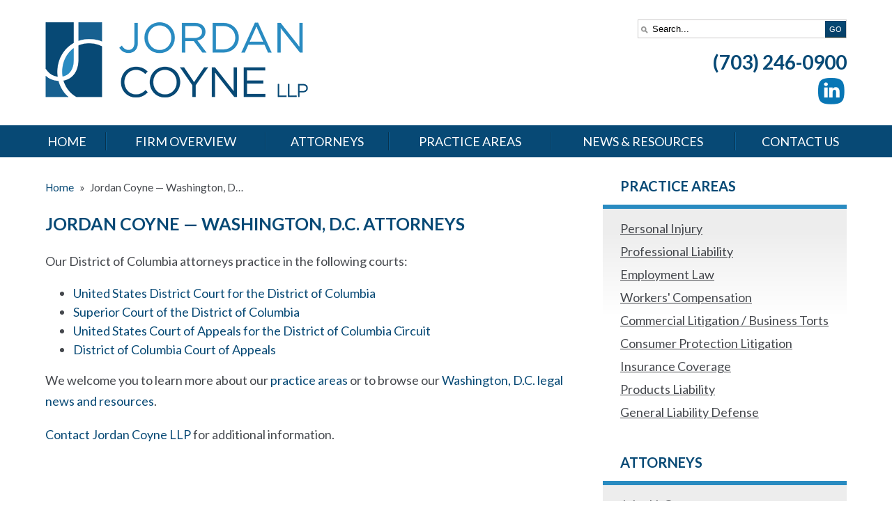

--- FILE ---
content_type: text/html; charset=UTF-8
request_url: https://www.jordancoyne.com/community/district-of-columbia/
body_size: 10355
content:


<!DOCTYPE html>
<!--[if IE 8 ]>    <html lang="en-US" class="no-js no-touch ie8"> <![endif]-->
<!--[if (gte IE 9)|(gt IEMobile 7)|!(IEMobile)|!(IE)]><!--><html lang="en-US" class="no-js no-touch"><!--<![endif]-->

	<head>
		<meta name="themodernfirm-framework-version" content="2.5.1.1" />
		<meta name="wordpress-version" content="6.8.2" />
		<meta http-equiv="Content-Type" content="text/html; charset=utf-8" />
		<meta charset="UTF-8" />
		<meta name="viewport" content="width=device-width, initial-scale=1, maximum-scale=1.0, user-scalable=no" />
		<link rel="profile" href="https://gmpg.org/xfn/11" />	
				<link rel="shortcut icon" href="https://www.jordancoyne.com/wp-content/uploads/sites/449/2016/12/favicon.ico" /><meta name='robots' content='index, follow, max-image-preview:large, max-snippet:-1, max-video-preview:-1' />
	<style>img:is([sizes="auto" i], [sizes^="auto," i]) { contain-intrinsic-size: 3000px 1500px }</style>
	
            <script data-no-defer="1" data-ezscrex="false" data-cfasync="false" data-pagespeed-no-defer data-cookieconsent="ignore">
                var ctPublicFunctions = {"_ajax_nonce":"e41ef6940a","_rest_nonce":"fc20467738","_ajax_url":"\/wp-admin\/admin-ajax.php","_rest_url":"https:\/\/www.jordancoyne.com\/wp-json\/","data__cookies_type":"none","data__ajax_type":"admin_ajax","data__bot_detector_enabled":1,"data__frontend_data_log_enabled":1,"cookiePrefix":"","wprocket_detected":false,"host_url":"www.jordancoyne.com","text__ee_click_to_select":"Click to select the whole data","text__ee_original_email":"The complete one is","text__ee_got_it":"Got it","text__ee_blocked":"Blocked","text__ee_cannot_connect":"Cannot connect","text__ee_cannot_decode":"Can not decode email. Unknown reason","text__ee_email_decoder":"CleanTalk email decoder","text__ee_wait_for_decoding":"The magic is on the way!","text__ee_decoding_process":"Please wait a few seconds while we decode the contact data."}
            </script>
        
            <script data-no-defer="1" data-ezscrex="false" data-cfasync="false" data-pagespeed-no-defer data-cookieconsent="ignore">
                var ctPublic = {"_ajax_nonce":"e41ef6940a","settings__forms__check_internal":0,"settings__forms__check_external":0,"settings__forms__force_protection":0,"settings__forms__search_test":1,"settings__forms__wc_add_to_cart":0,"settings__data__bot_detector_enabled":1,"settings__sfw__anti_crawler":0,"blog_home":"https:\/\/www.jordancoyne.com\/","pixel__setting":"3","pixel__enabled":false,"pixel__url":"https:\/\/moderate9-v4.cleantalk.org\/pixel\/7153271bcc5f42419e26844ff602d84d.gif","data__email_check_before_post":1,"data__email_check_exist_post":1,"data__cookies_type":"none","data__key_is_ok":false,"data__visible_fields_required":true,"wl_brandname":"Anti-Spam by CleanTalk","wl_brandname_short":"CleanTalk","ct_checkjs_key":1310840342,"emailEncoderPassKey":"f818e2fcfd18c7f8224ef12f3d062efc","bot_detector_forms_excluded":"W10=","advancedCacheExists":false,"varnishCacheExists":false,"wc_ajax_add_to_cart":false,"theRealPerson":{"phrases":{"trpHeading":"The Real Person Badge!","trpContent1":"The commenter acts as a real person and verified as not a bot.","trpContent2":" Anti-Spam by CleanTalk","trpContentLearnMore":"Learn more"},"trpContentLink":"https:\/\/cleantalk.org\/help\/the-real-person?utm_id=&amp;utm_term=&amp;utm_source=admin_side&amp;utm_medium=trp_badge&amp;utm_content=trp_badge_link_click&amp;utm_campaign=apbct_links","imgPersonUrl":"https:\/\/www.jordancoyne.com\/wp-content\/plugins\/cleantalk-spam-protect\/css\/images\/real_user.svg","imgShieldUrl":"https:\/\/www.jordancoyne.com\/wp-content\/plugins\/cleantalk-spam-protect\/css\/images\/shield.svg"}}
            </script>
        
	<!-- This site is optimized with the Yoast SEO plugin v26.6 - https://yoast.com/wordpress/plugins/seo/ -->
	<title>Washington D.C. Attorneys | Jordan Coyne</title>
	<meta name="description" content="Jordan Coyne&#039;s Washington, D.C. attorneys have decades of experience in litigation defense in the District of Columbia, MD, VA and WV." />
	<link rel="canonical" href="https://www.jordancoyne.com/community/district-of-columbia/" />
	<script type="application/ld+json" class="yoast-schema-graph">{"@context":"https://schema.org","@graph":[{"@type":"WebPage","@id":"https://www.jordancoyne.com/community/district-of-columbia/","url":"https://www.jordancoyne.com/community/district-of-columbia/","name":"Washington D.C. Attorneys | Jordan Coyne","isPartOf":{"@id":"https://www.jordancoyne.com/#website"},"datePublished":"2016-12-12T20:42:30+00:00","dateModified":"2018-02-14T21:07:00+00:00","description":"Jordan Coyne's Washington, D.C. attorneys have decades of experience in litigation defense in the District of Columbia, MD, VA and WV.","breadcrumb":{"@id":"https://www.jordancoyne.com/community/district-of-columbia/#breadcrumb"},"inLanguage":"en-US","potentialAction":[{"@type":"ReadAction","target":["https://www.jordancoyne.com/community/district-of-columbia/"]}]},{"@type":"BreadcrumbList","@id":"https://www.jordancoyne.com/community/district-of-columbia/#breadcrumb","itemListElement":[{"@type":"ListItem","position":1,"name":"Home","item":"https://www.jordancoyne.com/"},{"@type":"ListItem","position":2,"name":"Jordan Coyne — Washington, D.C. Attorneys"}]},{"@type":"WebSite","@id":"https://www.jordancoyne.com/#website","url":"https://www.jordancoyne.com/","name":"Jordan Coyne LLP","description":"","potentialAction":[{"@type":"SearchAction","target":{"@type":"EntryPoint","urlTemplate":"https://www.jordancoyne.com/?s={search_term_string}"},"query-input":{"@type":"PropertyValueSpecification","valueRequired":true,"valueName":"search_term_string"}}],"inLanguage":"en-US"}]}</script>
	<!-- / Yoast SEO plugin. -->


<link rel='dns-prefetch' href='//fd.cleantalk.org' />
<link rel='dns-prefetch' href='//fonts.googleapis.com' />
<link rel='dns-prefetch' href='//use.fontawesome.com' />
<script type="text/javascript">
/* <![CDATA[ */
window._wpemojiSettings = {"baseUrl":"https:\/\/s.w.org\/images\/core\/emoji\/16.0.1\/72x72\/","ext":".png","svgUrl":"https:\/\/s.w.org\/images\/core\/emoji\/16.0.1\/svg\/","svgExt":".svg","source":{"concatemoji":"https:\/\/www.jordancoyne.com\/wp-includes\/js\/wp-emoji-release.min.js?ver=d8b62bd6a708bfb9c3a42185810d32cb"}};
/*! This file is auto-generated */
!function(s,n){var o,i,e;function c(e){try{var t={supportTests:e,timestamp:(new Date).valueOf()};sessionStorage.setItem(o,JSON.stringify(t))}catch(e){}}function p(e,t,n){e.clearRect(0,0,e.canvas.width,e.canvas.height),e.fillText(t,0,0);var t=new Uint32Array(e.getImageData(0,0,e.canvas.width,e.canvas.height).data),a=(e.clearRect(0,0,e.canvas.width,e.canvas.height),e.fillText(n,0,0),new Uint32Array(e.getImageData(0,0,e.canvas.width,e.canvas.height).data));return t.every(function(e,t){return e===a[t]})}function u(e,t){e.clearRect(0,0,e.canvas.width,e.canvas.height),e.fillText(t,0,0);for(var n=e.getImageData(16,16,1,1),a=0;a<n.data.length;a++)if(0!==n.data[a])return!1;return!0}function f(e,t,n,a){switch(t){case"flag":return n(e,"\ud83c\udff3\ufe0f\u200d\u26a7\ufe0f","\ud83c\udff3\ufe0f\u200b\u26a7\ufe0f")?!1:!n(e,"\ud83c\udde8\ud83c\uddf6","\ud83c\udde8\u200b\ud83c\uddf6")&&!n(e,"\ud83c\udff4\udb40\udc67\udb40\udc62\udb40\udc65\udb40\udc6e\udb40\udc67\udb40\udc7f","\ud83c\udff4\u200b\udb40\udc67\u200b\udb40\udc62\u200b\udb40\udc65\u200b\udb40\udc6e\u200b\udb40\udc67\u200b\udb40\udc7f");case"emoji":return!a(e,"\ud83e\udedf")}return!1}function g(e,t,n,a){var r="undefined"!=typeof WorkerGlobalScope&&self instanceof WorkerGlobalScope?new OffscreenCanvas(300,150):s.createElement("canvas"),o=r.getContext("2d",{willReadFrequently:!0}),i=(o.textBaseline="top",o.font="600 32px Arial",{});return e.forEach(function(e){i[e]=t(o,e,n,a)}),i}function t(e){var t=s.createElement("script");t.src=e,t.defer=!0,s.head.appendChild(t)}"undefined"!=typeof Promise&&(o="wpEmojiSettingsSupports",i=["flag","emoji"],n.supports={everything:!0,everythingExceptFlag:!0},e=new Promise(function(e){s.addEventListener("DOMContentLoaded",e,{once:!0})}),new Promise(function(t){var n=function(){try{var e=JSON.parse(sessionStorage.getItem(o));if("object"==typeof e&&"number"==typeof e.timestamp&&(new Date).valueOf()<e.timestamp+604800&&"object"==typeof e.supportTests)return e.supportTests}catch(e){}return null}();if(!n){if("undefined"!=typeof Worker&&"undefined"!=typeof OffscreenCanvas&&"undefined"!=typeof URL&&URL.createObjectURL&&"undefined"!=typeof Blob)try{var e="postMessage("+g.toString()+"("+[JSON.stringify(i),f.toString(),p.toString(),u.toString()].join(",")+"));",a=new Blob([e],{type:"text/javascript"}),r=new Worker(URL.createObjectURL(a),{name:"wpTestEmojiSupports"});return void(r.onmessage=function(e){c(n=e.data),r.terminate(),t(n)})}catch(e){}c(n=g(i,f,p,u))}t(n)}).then(function(e){for(var t in e)n.supports[t]=e[t],n.supports.everything=n.supports.everything&&n.supports[t],"flag"!==t&&(n.supports.everythingExceptFlag=n.supports.everythingExceptFlag&&n.supports[t]);n.supports.everythingExceptFlag=n.supports.everythingExceptFlag&&!n.supports.flag,n.DOMReady=!1,n.readyCallback=function(){n.DOMReady=!0}}).then(function(){return e}).then(function(){var e;n.supports.everything||(n.readyCallback(),(e=n.source||{}).concatemoji?t(e.concatemoji):e.wpemoji&&e.twemoji&&(t(e.twemoji),t(e.wpemoji)))}))}((window,document),window._wpemojiSettings);
/* ]]> */
</script>
<link rel='stylesheet' id='google-material-icons-css' href='https://fonts.googleapis.com/icon?family=Material+Icons' type='text/css' media='all' />
<link rel='stylesheet' id='fontawesome-css' href='https://use.fontawesome.com/releases/v5.9.0/css/all.css' type='text/css' media='all' />
<link rel='stylesheet' id='google-font-lato-css' href='https://fonts.googleapis.com/css?family=Lato:400,400i,700,700i' type='text/css' media='screen' />
<link rel='stylesheet' id='tmf-scaffolding-css' href='https://www.jordancoyne.com/wp-content/themes/themodernfirm-framework/assets/css/scaffolding.css' type='text/css' media='screen' />
<link rel='stylesheet' id='tmf-framework-css' href='https://www.jordancoyne.com/wp-content/themes/themodernfirm-framework/assets/css/framework.css' type='text/css' media='screen' />
<link rel='stylesheet' id='tmf-posts-css' href='https://www.jordancoyne.com/wp-content/themes/themodernfirm-framework/assets/css/posts.css' type='text/css' media='screen' />
<link rel='stylesheet' id='tmf-print-css' href='https://www.jordancoyne.com/wp-content/themes/themodernfirm-framework/assets/css/print.css' type='text/css' media='print' />
<link rel='stylesheet' id='tmf-structural-css' href='https://www.jordancoyne.com/wp-content/themes/mod-express-101/jordancoyne/assets/css/structural.css' type='text/css' media='screen' />
<link rel='stylesheet' id='tmf-child-posts-css' href='https://www.jordancoyne.com/wp-content/themes/mod-express-101/jordancoyne/assets/css/posts.css' type='text/css' media='screen' />
<link rel='stylesheet' id='tmf-editor-content-css' href='https://www.jordancoyne.com/wp-content/themes/mod-express-101/jordancoyne/assets/css/editor-content.css' type='text/css' media='screen' />
<link rel='stylesheet' id='tmf-child-print-css' href='https://www.jordancoyne.com/wp-content/themes/mod-express-101/jordancoyne/assets/css/print.css' type='text/css' media='print' />
<style id='wp-emoji-styles-inline-css' type='text/css'>

	img.wp-smiley, img.emoji {
		display: inline !important;
		border: none !important;
		box-shadow: none !important;
		height: 1em !important;
		width: 1em !important;
		margin: 0 0.07em !important;
		vertical-align: -0.1em !important;
		background: none !important;
		padding: 0 !important;
	}
</style>
<style id='classic-theme-styles-inline-css' type='text/css'>
/*! This file is auto-generated */
.wp-block-button__link{color:#fff;background-color:#32373c;border-radius:9999px;box-shadow:none;text-decoration:none;padding:calc(.667em + 2px) calc(1.333em + 2px);font-size:1.125em}.wp-block-file__button{background:#32373c;color:#fff;text-decoration:none}
</style>
<link rel='stylesheet' id='wp-components-css' href='https://www.jordancoyne.com/wp-includes/css/dist/components/style.min.css?ver=d8b62bd6a708bfb9c3a42185810d32cb' type='text/css' media='all' />
<link rel='stylesheet' id='wp-preferences-css' href='https://www.jordancoyne.com/wp-includes/css/dist/preferences/style.min.css?ver=d8b62bd6a708bfb9c3a42185810d32cb' type='text/css' media='all' />
<link rel='stylesheet' id='wp-block-editor-css' href='https://www.jordancoyne.com/wp-includes/css/dist/block-editor/style.min.css?ver=d8b62bd6a708bfb9c3a42185810d32cb' type='text/css' media='all' />
<link rel='stylesheet' id='popup-maker-block-library-style-css' href='https://www.jordancoyne.com/wp-content/plugins/popup-maker/dist/packages/block-library-style.css?ver=dbea705cfafe089d65f1' type='text/css' media='all' />
<link rel='stylesheet' id='me-spr-block-styles-css' href='https://www.jordancoyne.com/wp-content/plugins/simple-post-redirect//css/block-styles.min.css?ver=d8b62bd6a708bfb9c3a42185810d32cb' type='text/css' media='all' />
<link rel='stylesheet' id='cleantalk-public-css-css' href='https://www.jordancoyne.com/wp-content/plugins/cleantalk-spam-protect/css/cleantalk-public.min.css?ver=6.70.1_1766216503' type='text/css' media='all' />
<link rel='stylesheet' id='cleantalk-email-decoder-css-css' href='https://www.jordancoyne.com/wp-content/plugins/cleantalk-spam-protect/css/cleantalk-email-decoder.min.css?ver=6.70.1_1766216503' type='text/css' media='all' />
<link rel='stylesheet' id='cleantalk-trp-css-css' href='https://www.jordancoyne.com/wp-content/plugins/cleantalk-spam-protect/css/cleantalk-trp.min.css?ver=6.70.1_1766216503' type='text/css' media='all' />
<link rel='stylesheet' id='myCustomStyles-css' href='https://www.jordancoyne.com/wp-content/plugins/tinymce-formats/editor-styles.css?ver=d8b62bd6a708bfb9c3a42185810d32cb' type='text/css' media='all' />
<script type="text/javascript" src="https://www.jordancoyne.com/wp-includes/js/jquery/jquery.min.js?ver=3.7.1" id="jquery-core-js"></script>
<script type="text/javascript" src="https://www.jordancoyne.com/wp-includes/js/jquery/jquery-migrate.min.js?ver=3.4.1" id="jquery-migrate-js"></script>
<script type="text/javascript" src="https://www.jordancoyne.com/wp-content/themes/themodernfirm-framework/assets/js/core.js?ver=d8b62bd6a708bfb9c3a42185810d32cb" id="tmf-core-js"></script>
<script type="text/javascript" src="https://www.jordancoyne.com/wp-content/themes/mod-express-101/jordancoyne/assets/js/scripts.js?ver=d8b62bd6a708bfb9c3a42185810d32cb" id="tmf-scripts-js"></script>
<script type="text/javascript" src="https://www.jordancoyne.com/wp-content/plugins/cleantalk-spam-protect/js/apbct-public-bundle.min.js?ver=6.70.1_1766216503" id="apbct-public-bundle.min-js-js"></script>
<script type="text/javascript" src="https://fd.cleantalk.org/ct-bot-detector-wrapper.js?ver=6.70.1" id="ct_bot_detector-js" defer="defer" data-wp-strategy="defer"></script>
<link rel="https://api.w.org/" href="https://www.jordancoyne.com/wp-json/" /><link rel="EditURI" type="application/rsd+xml" title="RSD" href="https://www.jordancoyne.com/xmlrpc.php?rsd" />
<link rel="alternate" title="oEmbed (JSON)" type="application/json+oembed" href="https://www.jordancoyne.com/wp-json/oembed/1.0/embed?url=https%3A%2F%2Fwww.jordancoyne.com%2Fcommunity%2Fdistrict-of-columbia%2F" />
<link rel="alternate" title="oEmbed (XML)" type="text/xml+oembed" href="https://www.jordancoyne.com/wp-json/oembed/1.0/embed?url=https%3A%2F%2Fwww.jordancoyne.com%2Fcommunity%2Fdistrict-of-columbia%2F&#038;format=xml" />
<style type="text/css" id="tmf-inline-styles-header"> #mobile-nav{ background-color: rgba(0, 0, 0, 1 ); } </style> 
		<! – Code snippet to speed up Google Fonts – > 
		<link rel="preconnect" href="https://fonts.googleapis.com">
		<link rel="preconnect" href="https://fonts.gstatic.com" crossorigin>
		<! – End of code snippet for Google Fonts – > 
    			<script>
				jQuery(function(){TMF.start_services(['feature_detection', 'navigation', 'accordion', 'map_adjust', 'video_support', 'obfuscate_email']);});
			</script>
		<style type="text/css" media="screen">.post-type-archive-location .tmf-post-61 .business-name,
.post-type-archive-location .tmf-post-62 .business-name,
.post-type-archive-location .tmf-post-63 .business-name,
.post-type-archive-location .tmf-post-568 .business-name,
.post-type-archive-location .tmf-post-557 .business-name,
.post-type-archive-location .tmf-post-575 .business-name,
.tmf-post-61 .business-name,
.tmf-post-62 .business-name,
.tmf-post-568 .business-name,
.tmf-post-557 .business-name,
.tmf-post-575 .business-name,
.tmf-post-63 .business-name{
display:none;
}</style><!-- google analytics -->
	<script type="text/javascript">
		(function(i,s,o,g,r,a,m){i['GoogleAnalyticsObject']=r;i[r]=i[r]||function(){
			(i[r].q=i[r].q||[]).push(arguments)},i[r].l=1*new Date();a=s.createElement(o),
			m=s.getElementsByTagName(o)[0];a.async=1;a.src=g;m.parentNode.insertBefore(a,m)
		})(window,document,'script','//www.google-analytics.com/analytics.js','ga');

		ga('create', 'UA-106797415-1');
		ga('require', 'displayfeatures');
		ga('send', 'pageview');
	</script>
<a href="#body-wrapper" class="screen-reader-shortcut">Skip to main content</a><a href="#primary-nav-wrapper" class="screen-reader-shortcut">Skip to navigation</a><div id="top"></div>	</head>

	<body data-rsssl=1 class="wp-singular community-template-default single single-community postid-65 wp-theme-themodernfirm-framework wp-child-theme-mod-express-101jordancoyne">
	
	<div id="print-header">
	
	
	<img id="print-logo" class="logo" src="https://www.jordancoyne.com/wp-content/uploads/sites/449/2016/12/logo.png" alt="Jordan Coyne LLP" />
</div>					<div id="header-wrapper" class="section-wrapper">
				<div id="header-container" class="section-container">
					<div id="header" class="section">
		
				<div id="header-row"  class="row collapse-750 ">
		
				<div id="header-cell-1"  class="cell span-13">
			<div class="inner">
					<a href="https://www.jordancoyne.com/">
	<img id="site-logo" class="logo" src="https://www.jordancoyne.com/wp-content/uploads/sites/449/2016/12/logo.png" alt="Jordan Coyne LLP"/>
</a>
		</div></div>		<div id="header-cell-2"  class="cell span-11" role="complementary">
			<div class="inner">
					<div class="tmf-module-area tmf-single-module-area tmf-module-area-header">			<div class="tmf-module tmf-module-17 tmf-module-site-header---upper-right">
								<div class="tmf-module-content editor-content">
					<form method="get" class="search-form" action="https://www.jordancoyne.com/"> <div> <span class="search-icon"></span> <input type="text" size="30" name="s" class="search-box" value="Search..." onfocus="if(this.value==this.defaultValue)this.value='';" onblur="if(this.value=='')this.value=this.defaultValue;"/> <input type="submit" class="search-submit tmf-button small" value="Go" /> </div> </form> <span class="tmf-field post-id-32 location phone-1"><a href="tel:(703) 246-0900">(703) 246-0900</a></span><br /> <span class="social-icons"> <a href="https://www.linkedin.com/company/jordan-coyne-&-savits-l.l.p." target="_blank" title="View Jordan Coyne LLP's LinkedIn Page" alt="Jordan Coyne LLP's LinkedIn Page"> <span class="icon linked-in"></span> </a> </span>				</div>
			</div>
		</div>
	</div></div></div>	

				</div>
			</div>
		</div>
				
				<div id="primary-nav-wrapper" class="section-wrapper">
				<div id="primary-nav-container" class="section-container">
					<div id="primary-nav" class="section" role="navigation">
		
		<div class="menu-bar">Menu</div>

		<ul id="primary-nav-menu" class="menu"><li id="menu-item-5" class="menu-item menu-item-type-post_type menu-item-object-page menu-item-home first menu-item-5"><a href="https://www.jordancoyne.com/">Home</a></li>
<li id="menu-item-69" class="menu-item menu-item-type-post_type menu-item-object-page menu-item-69"><a href="https://www.jordancoyne.com/firm-overview/">Firm Overview</a></li>
<li id="menu-item-70" class="menu-item menu-item-type-custom menu-item-object-custom menu-item-70"><a href="/attorneys/">Attorneys</a></li>
<li id="menu-item-71" class="menu-item menu-item-type-custom menu-item-object-custom menu-item-71"><a href="/practice-areas/">Practice Areas</a></li>
<li id="menu-item-72" class="menu-item menu-item-type-post_type menu-item-object-page current_page_parent menu-item-72"><a href="https://www.jordancoyne.com/news-resources/">News &#038; Resources</a></li>
<li id="menu-item-73" class="menu-item menu-item-type-custom menu-item-object-custom current-menu-ancestor current-menu-parent menu-item-has-children last menu-item-73"><a href="/contact-us/">Contact Us</a>
<div class="wrap"><ul class="sub-menu">
	<li id="menu-item-425" class="menu-item menu-item-type-post_type menu-item-object-community current-menu-item first menu-item-425"><a href="https://www.jordancoyne.com/community/district-of-columbia/" aria-current="page">District of Columbia</a></li>
	<li id="menu-item-426" class="menu-item menu-item-type-post_type menu-item-object-community menu-item-426"><a href="https://www.jordancoyne.com/community/maryland/">Maryland</a></li>
	<li id="menu-item-427" class="menu-item menu-item-type-post_type menu-item-object-community menu-item-427"><a href="https://www.jordancoyne.com/community/virginia/">Virginia</a></li>
	<li id="menu-item-428" class="menu-item menu-item-type-post_type menu-item-object-community last menu-item-428"><a href="https://www.jordancoyne.com/community/west-virginia/">West Virginia</a></li>
</ul></div>
</li>
</ul>
					</div>
			</div>
		</div>
		
			
				<div id="body-wrapper" class="section-wrapper" role="main">
				<div id="body-container" class="section-container">
					<div id="body" class="section">
		
					<div id="body-row"  class="row collapse-850 ">
		
					<div id="body-cell-1"  class="cell span-16">
			<div class="inner">
		
									
					<div id="breadcrumbs" itemscope itemtype="https://schema.org/BreadcrumbList"><span itemprop="itemListElement" itemscope itemtype="https://schema.org/ListItem" class="s"><a href="https://www.jordancoyne.com/" itemprop="item"><span itemprop="name">Home</span></a><meta itemprop="position" content="1" /></span><span class="delimiter"> » </span><span itemprop="itemListElement" itemscope itemtype="https://schema.org/ListItem" class="s"><span class="current" itemprop="name">Jordan Coyne — Washington, D…</span><meta itemprop="position" content="2" /></span></div>
					<div class="tmf-post tmf-post-65 community large first-post last-post">
	
	<div id="page-title-wrapper">
					<h1 id="page-title">
				Jordan Coyne — Washington, D.C. Attorneys			</h1>
			</div>

		
	<div id="page-content" class="editor-content">
		<p>Our District of Columbia attorneys practice in the following courts:</p> <ul> <li><a href="http://www.dcd.uscourts.gov/" target="_blank" rel="noopener">United States District Court for the District of Columbia</a></li> <li><a href="https://www.dccourts.gov/superior-court/civil-division" target="_blank" rel="noopener">Superior Court of the District of Columbia</a></li> <li><a href="https://www.cadc.uscourts.gov/internet/internet.nsf" target="_blank" rel="noopener">United States Court of Appeals for the District of Columbia Circuit</a></li> <li><a href="http://www.dccourts.gov/internet/appellate/main.jsf" target="_blank" rel="noopener">District of Columbia Court of Appeals</a></li> </ul> <p>We welcome you to learn more about our <a href="/practice-areas/">practice areas</a> or to browse our <a href="/district-of-columbia/">Washington, D.C. legal news and resources</a>.</p> <p><a href="/contact-us/">Contact Jordan Coyne LLP</a> for additional information.</p>	</div>

	
<div class="social-buttons">

  

  

  

  
</div>


</div>					
				
			</div></div>		<div id="body-cell-2"  class="cell span-8" role="complementary">
			<div class="inner">
		
								
								<div class="tmf-module-area tmf-multi-module-area tmf-module-area-page-sidebar">			<div class="tmf-module tmf-module-133 tmf-module-practice-areas">
									<h3 class="tmf-module-title">
						
							Practice Areas
											</h3>
								<div class="tmf-module-content editor-content">
					<p><div class="tmf-post-list small"><div class="tmf-post tmf-post-48 practice-area small first-post"> <div class="title"> <a href="https://www.jordancoyne.com/practice-areas/personal-injury-defense/" title="Read more about Personal Injury"> Personal Injury </a> </div> </div><div class="tmf-post tmf-post-59 practice-area small middle-post"> <div class="title"> <a href="https://www.jordancoyne.com/practice-areas/professional-liability/" title="Read more about Professional Liability"> Professional Liability </a> </div> </div><div class="tmf-post tmf-post-52 practice-area small middle-post"> <div class="title"> <a href="https://www.jordancoyne.com/practice-areas/employment-law/" title="Read more about Employment Law"> Employment Law </a> </div> </div><div class="tmf-post tmf-post-54 practice-area small middle-post"> <div class="title"> <a href="https://www.jordancoyne.com/practice-areas/workers-compensation/" title="Read more about Workers' Compensation"> Workers' Compensation </a> </div> </div><div class="tmf-post tmf-post-49 practice-area small middle-post"> <div class="title"> <a href="https://www.jordancoyne.com/practice-areas/commercial-litigation-business-torts/" title="Read more about Commercial Litigation / Business Torts"> Commercial Litigation / Business Torts </a> </div> </div><div class="tmf-post tmf-post-57 practice-area small middle-post"> <div class="title"> <a href="https://www.jordancoyne.com/practice-areas/consumer-protection-litigation/" title="Read more about Consumer Protection Litigation"> Consumer Protection Litigation </a> </div> </div><div class="tmf-post tmf-post-60 practice-area small middle-post"> <div class="title"> <a href="https://www.jordancoyne.com/practice-areas/insurance-coverage/" title="Read more about Insurance Coverage"> Insurance Coverage </a> </div> </div><div class="tmf-post tmf-post-463 practice-area small middle-post"> <div class="title"> <a href="https://www.jordancoyne.com/practice-areas/products-liability/" title="Read more about Products Liability"> Products Liability </a> </div> </div><div class="tmf-post tmf-post-619 practice-area small last-post"> <div class="title"> <a href="https://www.jordancoyne.com/practice-areas/general-liability-defense/" title="Read more about General Liability Defense"> General Liability Defense </a> </div> </div></div></p>				</div>
			</div>
					<div class="tmf-module tmf-module-134 tmf-module-attorneys">
									<h3 class="tmf-module-title">
						
							Attorneys
											</h3>
								<div class="tmf-module-content editor-content">
					<p><div class="tmf-post-list list"><div class="tmf-post tmf-post-36 attorney list first-post"> <div class="title"> <a href="https://www.jordancoyne.com/attorneys/john-h-carstens/" title="View John H. Carstens's Attorney Profile"> John H. Carstens </a> </div> </div><div class="tmf-post tmf-post-46 attorney list middle-post"> <div class="title"> <a href="https://www.jordancoyne.com/attorneys/padraic-k-keane/" title="View Padraic K. Keane's Attorney Profile"> Padraic K. Keane </a> </div> </div><div class="tmf-post tmf-post-520 attorney list middle-post"> <div class="title"> <a href="https://www.jordancoyne.com/attorneys/taylor-reid-miles/" title="View Taylor Reid Miles's Attorney Profile"> Taylor Reid Miles </a> </div> </div><div class="tmf-post tmf-post-638 attorney list middle-post"> <div class="title"> <a href="https://www.jordancoyne.com/attorneys/david-y-suh/" title="View David Y. Suh's Attorney Profile"> David Y. Suh </a> </div> </div><div class="tmf-post tmf-post-570 attorney list middle-post"> <div class="title"> <a href="https://www.jordancoyne.com/attorneys/baabak-zarrabian/" title="View Baabak Zarrabian's Attorney Profile"> Baabak Zarrabian </a> </div> </div><div class="tmf-post tmf-post-591 attorney list middle-post"> <div class="title"> <a href="https://www.jordancoyne.com/attorneys/ashley-r-archange/" title="View Ashley R. Archange's Attorney Profile"> Ashley R. Archange </a> </div> </div><div class="tmf-post tmf-post-634 attorney list middle-post"> <div class="title"> <a href="https://www.jordancoyne.com/attorneys/helen-tariku/" title="View Helen Tariku's Attorney Profile"> Helen Tariku </a> </div> </div><div class="tmf-post tmf-post-40 attorney list middle-post"> <div class="title"> <a href="https://www.jordancoyne.com/attorneys/d-stephenson-schwinn/" title="View D. Stephenson Schwinn's Attorney Profile"> D. Stephenson Schwinn </a> </div> </div><div class="tmf-post tmf-post-42 attorney list last-post"> <div class="title"> <a href="https://www.jordancoyne.com/attorneys/david-b-stratton/" title="View David B. Stratton's Attorney Profile"> David B. Stratton </a> </div> </div></div></p>				</div>
			</div>
		</div>
		</div></div></div>	

					</div>
			</div>
		</div>
		
	
					<div id="footer-wrapper" class="section-wrapper">
				<div id="footer-container" class="section-container">
					<div id="footer" class="section">
		
				<div id="footer-row"  class="row collapse-850 ">
		
				<div id="footer-cell-1"  class="cell span-8">
			<div class="inner">
					<div class="tmf-module-area tmf-single-module-area tmf-module-area-footer-1">			<div class="tmf-module tmf-module-16 tmf-module-recent-blog-posts">
									<h3 class="tmf-module-title">
						
							Recent Blog Posts
											</h3>
								<div class="tmf-module-content editor-content">
					<p><div class="tmf-post-list small"><div class="tmf-post tmf-post-632 post small first-post"> <div class="calendar-icon"> <div class="month"> Aug </div> <div class="day"> 14 </div> </div> <div class="title has-post-date"> <a href="https://www.jordancoyne.com/news/2025/08/14/steve-schwinn-assumes-role-as-senior-counsel/" title="Read more about Steve Schwinn assumes rol…"> Steve Schwinn assumes role as Senior Counsel </a> <div class="date"> August 14th, 2025 </div> </div> <div class="excerpt"> We are pleased to announce that Steve Schwinn, longest serving partner at Jordan Coyne LLP, has been named Senior Counsel, effective August 1, 2025. In this capacity, Steve will maintain a close and ongoing relationship with the firm, providing valuable insight and counsel to our attorneys and clients. The Firm thanks Steve… <a href="https://www.jordancoyne.com/news/2025/08/14/steve-schwinn-assumes-role-as-senior-counsel/" class="read-more" title="Read more about Steve Schwinn assumes rol…"> Read More </a> </div> </div><div class="tmf-post tmf-post-599 post small last-post"> <div class="calendar-icon"> <div class="month"> Dec </div> <div class="day"> 19 </div> </div> <div class="title has-post-date"> <a href="https://www.jordancoyne.com/virginia/2024/12/19/4th-circuits-virginia-punitive-damages-ruling-in-sines-v-hill/" title="Read more about 4th Circuit's Virginia Pu…"> 4th Circuit's Virginia Punitive Damages Ruling in Sines v. Hill </a> <div class="date"> December 19th, 2024 </div> </div> <div class="excerpt"> The Fourth Circuit Court of Appeal’s recent ruling in Sines v. Hill held that the $350,000 punitive damage cap per Va. Code § 8.01-38.1 applies according to a per-plaintiff, rather than a per-action, standard. 106 F.4th 341, 354 (4th Cir. 2024). Va. Code § 8.01-38.1 states in relevant part: In any action . . . including… <a href="https://www.jordancoyne.com/virginia/2024/12/19/4th-circuits-virginia-punitive-damages-ruling-in-sines-v-hill/" class="read-more" title="Read more about 4th Circuit's Virginia Pu…"> Read More </a> </div> </div></div></p> <p><a class="tmf-button" href="https://www.jordancoyne.com/news-resources/">Read More Blog Posts</a></p>				</div>
			</div>
		</div>
		</div></div>		<div id="footer-cell-2"  class="cell span-8" role="complementary">
			<div class="inner">
					<div class="tmf-module-area tmf-single-module-area tmf-module-area-footer-2">			<div class="tmf-module tmf-module-15 tmf-module-representative-clients">
									<h3 class="tmf-module-title">
						
							Representative Clients
											</h3>
								<div class="tmf-module-content editor-content">
					<p>AIG<br /> Ahold USA<br /> Broadspire<br /> Brown &amp; Brown<br /> Chubb<br /> Employers Mutual Casualty Company<br /> Gallagher Bassett Services, Inc.<br /> Giant Food Stores LLC<br /> Giant of Maryland LLC<br /> Homesite Insurance Co.<br /> Hudson Insurance Co.<br /> K&amp;K Insurance<br /> Liberty Mutual<br /> Liberty International Underwriters<br /> Lloyds of London<br /> MAPFRE Insurance<br /> Macy's<br /> Markel<br /> MiddleOak<br /> Nationwide Mutual Insurance Company<br /> Philadelphia Insurance Companies<br /> Swiss Re<br /> The Harleysville Insurance Cos.<br /> The Travelers Insurance Cos.<br /> Tokio Marine Group<br /> Wegmans Food Markets, Inc.<br /> Western Heritage Insurance Co.<br /> Zurich North America</p>				</div>
			</div>
		</div>
		</div></div>		<div id="footer-cell-3"  class="cell span-8">
			<div class="inner">
					<div class="tmf-module-area tmf-single-module-area tmf-module-area-footer-3">			<div class="tmf-module tmf-module-10 tmf-module-contact-us">
									<h3 class="tmf-module-title">
						
							Contact Us
											</h3>
								<div class="tmf-module-content editor-content">
					<p><div class="tmf-post tmf-post-32 location small first-post last-post" itemscope itemtype="https://schema.org/Organization"> <div class="static-map"> <a href="https://maps.google.com/maps?q=10201%20Fairfax%20Boulevard%20Fairfax%2C%20Virginia%2022030" target="_blank" title="Click to view this map on Google Maps"> <img src="https://www.jordancoyne.com/wp-content/uploads/sites/449/misc-images/32.png" data-url="https://www.jordancoyne.com/wp-content/uploads/sites/449/misc-images/32.png" data-width="350" data-height="200" width="350" height="200" alt="Google Map of Jordan Coyne LLP’s Location" /> </a> </div> <div class="title business-name" itemprop="name"> Jordan Coyne LLP </div> <div class="address" itemprop="address" itemscope itemtype="https://schema.org/PostalAddress"> <div itemprop="streetAddress"> 10201 Fairfax Boulevard, Suite 520 </div> <span itemprop="addressLocality">Fairfax</span>, <span itemprop="addressRegion">Virginia</span> <span itemprop="postalCode">22030</span> </div> <div class="phone phone-1"> <span class="label">Phone: </span> <span class="value" itemprop="telephone">(703) 246-0900</span> </div> <div class="fax"> <span class="label">Fax: </span> <span class="value">(703) 591-3673</span> </div> </div></p> <p><strong>Conference and Meeting Locations:</strong><br /> <br /> <a href="https://www.jordancoyne.com/contact-us/leesburg-virginia/">Leesburg, Virginia</a><br /> <a href="https://www.jordancoyne.com/contact-us/potomac-maryland/">Potomac, Maryland</a><br /> <a href="https://www.jordancoyne.com/contact-us/washington-d-c/">Washington, D.C.</a><br /> <a href="https://www.jordancoyne.com/contact-us/baltimore-county/">Baltimore County</a></p> <p> </p> <p><a href="https://www.jordancoyne.com/wp-content/uploads/sites/449/2016/12/footer3_map.png"><img class="alignnone size-full wp-image-122" src="https://www.jordancoyne.com/wp-content/uploads/sites/449/2016/12/footer3_map.png" alt="footer3_map" width="344" height="269" /></a></p>				</div>
			</div>
		</div>
	</div></div></div>
				</div>
			</div>
		</div>
		
			<div id="footer-nav-wrapper" class="section-wrapper">
				<div id="footer-nav-container" class="section-container">
					<div id="footer-nav" class="section">
		
			
					<div id="primary-nav-wrapper" class="section-wrapper">
				<div id="primary-nav-container" class="section-container">
					<div id="primary-nav" class="section" role="navigation">
		
			<ul id="primary-nav-menu" class="menu"><li class="menu-item menu-item-type-post_type menu-item-object-page menu-item-home first menu-item-5"><a href="https://www.jordancoyne.com/">Home</a></li>
<li class="menu-item menu-item-type-post_type menu-item-object-page menu-item-69"><a href="https://www.jordancoyne.com/firm-overview/">Firm Overview</a></li>
<li class="menu-item menu-item-type-custom menu-item-object-custom menu-item-70"><a href="/attorneys/">Attorneys</a></li>
<li class="menu-item menu-item-type-custom menu-item-object-custom menu-item-71"><a href="/practice-areas/">Practice Areas</a></li>
<li class="menu-item menu-item-type-post_type menu-item-object-page current_page_parent menu-item-72"><a href="https://www.jordancoyne.com/news-resources/">News &#038; Resources</a></li>
<li class="menu-item menu-item-type-custom menu-item-object-custom current-menu-ancestor current-menu-parent menu-item-has-children last menu-item-73"><a href="/contact-us/">Contact Us</a>
<div class="wrap"><ul class="sub-menu">
	<li class="menu-item menu-item-type-post_type menu-item-object-community current-menu-item first menu-item-425"><a href="https://www.jordancoyne.com/community/district-of-columbia/" aria-current="page">District of Columbia</a></li>
	<li class="menu-item menu-item-type-post_type menu-item-object-community menu-item-426"><a href="https://www.jordancoyne.com/community/maryland/">Maryland</a></li>
	<li class="menu-item menu-item-type-post_type menu-item-object-community menu-item-427"><a href="https://www.jordancoyne.com/community/virginia/">Virginia</a></li>
	<li class="menu-item menu-item-type-post_type menu-item-object-community last menu-item-428"><a href="https://www.jordancoyne.com/community/west-virginia/">West Virginia</a></li>
</ul></div>
</li>
</ul>
						</div>
			</div>
		</div>
		
	
				</div>
			</div>
		</div>
							<div id="copyright-wrapper" class="section-wrapper">
				<div id="copyright-container" class="section-container">
					<div id="copyright" class="section">
		
				<div id="copyright-row"  class="row  ">
		
				<div id="copyright-cell-1"  class="cell span-24">
			<div class="inner">
					<div class="tmf-module-area tmf-single-module-area tmf-module-area-copyright">			<div class="tmf-module tmf-module-7 tmf-module-copyright-&-disclaimer">
								<div class="tmf-module-content editor-content">
					<p style="text-align: center;"><span class="tmf-shortcode copyright">© 2026 Jordan Coyne LLP</span><br /> <a title="Disclaimer" href="https://www.jordancoyne.com/disclaimer/">View Our Disclaimer</a> | <a href="https://www.jordancoyne.com/privacy-policy/">Privacy Policy</a><br /><a title="Law Firm Website Design" href="https://www.themodernfirm.com" target="_blank">Law Firm Website Design by The Modern Firm</a></p>				</div>
			</div>
		</div>
	</div></div></div>
				</div>
			</div>
		</div>
				<div id="print-footer">
	
	
	<div class="print-copyright">
		Copyright © 2026 
		Jordan Coyne LLP	</div>

</div>
		<style>
.morecontent span {
    display: none;
}
.morelink {
    display: block;
}
</style>

<script type="text/javascript">
jQuery(document).ready(function() {
    // Configure/customize these variables.
    var showChar = 200;  // How many characters are shown by default
    var ellipsestext = "...";
    var moretext = "Show more >";
    var lesstext = "Show less";
    

    jQuery('#footer-cell-1 .excerpt p').each(function() {
        var content = jQuery(this).html();
 
        if(content.length > showChar) {
 
            var c = content.substr(0, showChar);
            var h = content.substr(showChar, content.length - showChar);
 
            var html = c + '<span class="moreellipses">' + ellipsestext+ '&nbsp;</span><span class="morecontent"><span>' + h + '</span>&nbsp;&nbsp;<a href="" class="morelink">' + moretext + '</a></span>';
 
            jQuery(this).html(html);
        }
 
    });
 
    jQuery(".morelink").click(function(){
        if(jQuery(this).hasClass("less")) {
            jQuery(this).removeClass("less");
            jQuery(this).html(moretext);
        } else {
            jQuery(this).addClass("less");
            jQuery(this).html(lesstext);
        }
        jQuery(this).parent().prev().toggle();
        jQuery(this).prev().toggle();
        return false;
    });
});

</script>

		<style></style><style>#call-to-action {background: #c2c7cb !important;}#call-to-action {color: #FFFFFF !important;}#call-to-action a{color: #0087e2 !important;}</style><img alt="Cleantalk Pixel" title="Cleantalk Pixel" id="apbct_pixel" style="display: none;" src="https://moderate9-v4.cleantalk.org/pixel/7153271bcc5f42419e26844ff602d84d.gif"><script type="speculationrules">
{"prefetch":[{"source":"document","where":{"and":[{"href_matches":"\/*"},{"not":{"href_matches":["\/wp-*.php","\/wp-admin\/*","\/wp-content\/uploads\/sites\/449\/*","\/wp-content\/*","\/wp-content\/plugins\/*","\/wp-content\/themes\/mod-express-101\/jordancoyne\/*","\/wp-content\/themes\/themodernfirm-framework\/*","\/*\\?(.+)"]}},{"not":{"selector_matches":"a[rel~=\"nofollow\"]"}},{"not":{"selector_matches":".no-prefetch, .no-prefetch a"}}]},"eagerness":"conservative"}]}
</script>
	</body>
</html>

--- FILE ---
content_type: text/css; charset=utf-8
request_url: https://www.jordancoyne.com/wp-content/themes/mod-express-101/jordancoyne/assets/css/structural.css
body_size: 2844
content:
/* ============================================================================ *
	Structural Styles
    ---------------------------------------------------------------------------
	These are the styles which build the main site layout
	(headers, footers, body, etc.).

	If you are attempting to add styling for any elements placed inside of a 
	Wordpress Editor, use 'editor-content.css' stylesheet.
*/

body {
	font-family: "Lato", Arial, "Helvetica Neue", Helvetica, sans-serif;
	font-size: 18px;
	color: #45484d;
}

a {
	color: #074975;
}

/* ======================================== *
	Responsive Layout
 * ======================================== */
@media screen and (max-width: 700px) {
	#breadcrumbs {
		display: none;
	}
}

@media screen and (max-width: 450px) {
	.row > div > .inner {
		padding-left: 12px;
		padding-right: 12px;
	}
}

/* ======================================== *
	Miscellaneous
 * ======================================== */

 .single-attorney #breadcrumbs {
 	padding-left: 25px;
 }

.vcard .value {
    background: url(../images/icon_sprite.png);
    background-position: -203px -5px;
    width: 28px;
    height: 24px;
    vertical-align: middle;
}

.sidebar-image {
	margin-bottom: 25px;
	box-shadow: 0px 0px 6px 0px rgba(9, 10, 10, 0.39);
	border: 2px solid #fff;
}

.social-icons .icon {
	background: url("../images/icon_sprite.png");
	width: 40px;
	height: 40px;
}

.social-icons .linked-in {
	background-position: -55px -5px;
}

.social-icons .avvo {
	background-position: -8px -5px;
}

.editor-content img { 
	max-width: 100% !important; 
	height: auto !important;
}

.mobile {
	display: none;
}

@media screen and (max-width: 450px) {
	.not-mobile {
		display: none;
	}

	.mobile {
		display: inherit;
	}
}



/* ======================================== *
	Header 1
 * ======================================== */
h1#page-title,
.editor-content h1 {
	font-size: 1.389em;
	line-height: 1.1em;
	font-weight: 700;
	margin-bottom: 25px;
	color: #074975;
	text-transform: uppercase;
}


/* ======================================== *
	Header 2
 * ======================================== */
.tmf-post > h2,
.editor-content h2 {
	font-size: 1.278em;
	line-height: 1.1em;
	font-weight: 700;
	margin-bottom: 0;
	color: #298bc1;
}

.tmf-post > h2 a {
	color: #298bc1;
}


/* ======================================== *
	Header 3
 * ======================================== */
.tmf-post > h3,
h3.tmf-module-title,
.editor-content h3 {
	font-size: 1.222em;
	font-weight: 700;
	margin-bottom: 25px;
	color: #45484d;
}

.tmf-post > h3 a,
h3.tmf-module-title a {
	color: #45484d;
}

.tmf-post > h3 a:hover,
h3.tmf-module-title a:hover {}

h3.tmf-module-title {
    color: #074975;
    font-size: 1.111em;
    font-weight: 700;
    line-height: 1.2em;
    text-transform: uppercase;
    margin-bottom: 15px;
}

/* ======================================== *
	Header 4
 * ======================================== */
.tmf-post > h4,
.editor-content h4 {
	font-weight: 700;
	font-size: 1.222em;
	line-height: 1.2em;
	color: #074975;
}

.tmf-post > h4 a {
	color: #074975;
	text-decoration: none;
}

.tmf-post > h4 a:hover {
	text-decoration: underline;
}


/* ======================================== *
	Header 5
 * ======================================== */
.tmf-post > h5 {
	font-weight: 700;
	font-size: 1em;
	line-height: 1.2em;
}

.tmf-post > h5 a {
	color: #000;
	text-decoration: none;
}

.tmf-post > h5 a:hover {
	text-decoration: underline;
}


/* ======================================== *
	Header Section
 * ======================================== */

#header {
	padding: 20px 0;
}

#header .logo {
	width: 100%;
	max-width: 377px;
}

#header-cell-1 {
	vertical-align: middle;
}

#header-cell-2 {
	text-align: right;
	color: #074975;
	vertical-align: middle;
	font-size: 1.2em;
	line-height: 1.667em;
}

#header-cell-2 .phone-1 a {
	font-size: 1.3em;
	font-weight: 700;
	text-decoration: none;
}

#header a {
	color: #074975;
	text-decoration: none;
}

@media screen and (min-width: 750px) and (max-width: 1000px) {
	#header-cell-2 {
		font-size: 1em;
	}
}

@media screen and (max-width: 750px) {
	#header-cell-1 {
		text-align: center;
	}

	#header-cell-2 {
		text-align: center;
		padding-top: 15px;
		line-height: 1.4em;
	}

	#header {
		padding: 25px 0;
	}
}

@media screen and (max-width: 500px) {
	#header-cell-2 {
		font-size: 1em;
	}
}

/* ======================================== *
	Primary Navigation Section
 * ======================================== */
#primary-nav-wrapper {
	background-color: #074975;
}

#primary-nav .menu {}

#primary-nav .menu > li > a {
	color: #fff;
	text-decoration: none;
	text-transform: uppercase;
	padding: 4px 15px;
	margin: 10px 0;
	font-size: 18px;
	font-weight: 400;	
	border-right: 1px solid #07324e;
	border-left: 1px solid #0b6098;
}

#primary-nav .menu > li.first a {
	border-left: 0;
}

#primary-nav .menu > li.last a {
	border-right: 0;
}

#primary-nav .menu > .menu-item:hover {}
#primary-nav .menu > .menu-item:hover > a {
	text-decoration: underline;
}
#primary-nav .menu:hover > .menu-item.current-menu-item > a {}

#primary-nav .menu .sub-menu {
	background-color: #074975;
}
#primary-nav .menu .sub-menu .menu-item {}
#primary-nav .menu .sub-menu .menu-item.first {}
#primary-nav .menu .sub-menu .menu-item.last {}
#primary-nav .menu .sub-menu .menu-item > a {
	color: #fff;
}
#primary-nav .menu .sub-menu .menu-item:hover {}
#primary-nav .menu .sub-menu .menu-item:hover > a {
	background-color: #298bc1;
}

#primary-nav .menu-bar {
	color: #fff;
	padding: 4px 0 6px;
	font-size: 18px;
}

/* White Icon */
#primary-nav .menu-bar:before {
	background-position: -558px 0;
}

html.mobile-nav #primary-nav {
	padding: 5px 0;
}

html.mobile-nav #primary-nav .menu > .menu-item > a{
	padding: 15px;
	font-size: 18px;
	margin: 0;
	border: none;
}

html.mobile-nav #primary-nav .menu > .menu-item {
	background: none;
	border-bottom: 1px solid #07324e;
	border-top: 1px solid #0b6098;
}


/* ======================================== *
	Billboard
 * ======================================== */
#billboard-wrapper {
	background: #537291 url(../images/home_billboard_bg.jpg) no-repeat;
	-webkit-background-size: cover;
	background-size: cover;
}

#billboard .editor-content {
	overflow: hidden;
}

#billboard-cell-2 {
	vertical-align: middle;
}

#billboard h2 {
    color: #074975;
    display: flex;
    display: -webkit-flex;
    font-size: 1.556em;
    font-weight: 700;
    line-height: 1.2em;
    margin-bottom: 18px;
    position: relative;
}

#billboard p {
    display: block;
    float: right;
    position: relative;
    color: #fff;
}

#billboardbox {
  	height: 343px;
	-webkit-box-shadow: inset 0 20px 20px -20px rgba(0,0,0,0.6);
    -moz-box-shadow: inset 0 20px 20px -20px rgba(0,0,0,0.6);
	box-shadow: inset 0 20px 20px -20px rgba(0,0,0,0.6);
}

.billboard-image {
	height: 343px;
	position: absolute;
  	left: 0;
  	right: 0;
  	bottom: 0;
  	background-position: center;
  	width: 100%;
  	background-repeat: no-repeat;

}

@media screen and (max-width: 950px) {
	#billboard-cell-2 {
		padding-bottom: 25px;
	}

	#billboard h2 {
		color: #fff;
	}
}

/* ======================================== *
	Tagline
 * ======================================== */

#tagline {
	width: 100%;
	height: 60px;
	background: #074975;
}

/* ======================================== *
	Body Section
 * ======================================== */

#body {
	padding: 30px 0;
}

#body-cell-2 h3.tmf-module-title  {
    color: #074975;
    font-size: 1.111em;
    font-weight: 700;
    line-height: 1.2em;
    text-transform: uppercase;
    margin-bottom: 15px;
    padding: 0 25px;
}

#body-cell-2 .tmf-module-content {
	border-top: 6px solid #298bc1;
	background: -webkit-linear-gradient(#ededed, #ededed 10%, #fff 50%); /* For Safari 5.1 to 6.0 */
	background: -o-linear-gradient(#ededed, #ededed 10%, #fff 50%); /* For Opera 11.1 to 12.0 */
	background: -moz-linear-gradient(#ededed, #ededed 10%, #fff 50%); /* For Firefox 3.6 to 15 */
	background: linear-gradient(#ededed, #ededed 10%, #fff 50%); /* Standard syntax */
	padding: 0 25px;
}

.single-attorney #body-cell-2 .inner {
	padding-left: 50px;
}

.sidebar-container {
	margin-top: 20px;
}

.sidebar-container h2 {
	font-size: 1.4em;
	margin-bottom: 5px;
}

/*
.sidebar-container a {
	color: #333333;
	line-height: 1.8em;
	text-decoration: underline;
}*/

.sidebar-container a {
    color: #333333;
    line-height: 1.8em;
    text-decoration: none;
    line-height: 1.5em;
    margin-bottom: 10px;
    display: block;
}

.sidebar-container a:hover {
	text-decoration: underline;
}

@media screen and (max-width: 1200px) {
	#body {
		padding: 25px 0;
	}

	body.home #body {
		padding: 25px 0 0;
	}
}

@media screen and (max-width: 850px) {
	.sidebar-container {
		margin-top: 0;
	}

	.sidebar-container h2 {
		margin-bottom: 0;
	}
}

/* ======================================== *
	Footer Nav Section
 * ======================================== */

#footer-nav-wrapper,
#footer-nav-wrapper #primary-nav-wrapper {
	background: #298bc1;
}

#footer-nav-wrapper #primary-nav .menu .sub-menu {
	display: none;
}

#footer-nav-wrapper #primary-nav .menu > li > a {
	border: none;
	margin: 25px 0;
}

@media screen and (max-width: 950px) {
	#footer-nav-wrapper {
		display: none;
	}
}

/* ======================================== *
	Footer Section
 * ======================================== */
#footer-wrapper:before {
    background: #298bc1;
    content: "";
    display: block;
    height: 10px;
    margin: auto;
    position: relative;
    top: -5px;
}

#footer-wrapper:before {
	max-width: 1200px;
}

#footer-wrapper {
	border-top: 1px solid #d6d6d6;
	background: #eaeaea;
	margin-top: 10px;
}

#footer {
	padding: 50px 0;
}

#footer-cell-2 p {
    line-height: 1.7em;
}

#footer h3.tmf-module-title {
	font-size: 1.211em;
}

#footer-cell-3 p {
    font-size: 15px;
}

#footer img {
	box-shadow: 0px 0px 6px 0px rgba(9, 10, 10, 0.39);
	border: 2px solid #fff;
	margin-bottom: 15px;
}

#footer .tmf-button {
	display: block;
	text-align: center;
	border-radius: 8px;
	max-width: 250px;
	margin: auto;
	margin-top: 15px;
	font-size: 1em;
	padding: 10px;
}

#footer-container .cell {
    border-left: 1px solid #c3c3c3;
    border-right: 1px solid #fff;
}

#footer-container .cell:first-child {
	border-left: 0;
}

#footer-container .cell:last-child {
	border-right: 0;
}

#footer-cell-3 a {
	color: #333333;
}

#footer-cell-3 p img {
	margin-top: 15px;
}

@media screen and (max-width: 1200px) {
	#footer {
		padding: 25px 0;
	}
}

@media screen and (max-width: 850px) {
	#footer-container .cell {
		border: none;
	}
}

/* ======================================== *
	Copyright Section
 * ======================================== */
#copyright-wrapper {
	background-color: #074975;
}

#copyright {
	padding: 25px 0;
	color: #fff;
	text-align: center;
	font-size: .9em;
}

#copyright a {
	color: #fff;
}


/* ======================================== *
	Modules
 * ======================================== */
.tmf-multi-module-area .tmf-module {
	margin-bottom: 50px;
}


/* ======================================== *
	Inputs & Buttons
 * ======================================== */

input[type=text],
textarea {
	padding: 5px;
	-webkit-border-radius: 3px;
	-moz-border-radius: 3px;
	border-radius: 3px;
	max-width: 100%;
	border: 1px solid #ccc;
	-webkit-box-shadow: inset 0 1px 1px #e2e2e2;
	-moz-box-shadow: inset 0 1px 1px #e2e2e2;
	box-shadow: inset 0 1px 1px #e2e2e2;
}

input[type=text]:focus,
textarea:focus {
	border: 1px solid #888;
}

.tmf-button,
.page-numbers {
	font-size: .95em;
	padding: 5px;
	background-color: #074975;
	background-image: url(../ie-gradient.php?from=074975&to=064067);
	background-image: -webkit-gradient(linear, 0 0, 0 100%, from(#074975), to(#064067));
	background-image: -webkit-linear-gradient(#074975, #064067);
	background-image: -moz-linear-gradient(#074975, #064067);
	background-image: -ms-linear-gradient(#074975, #064067);
	background-image: -o-linear-gradient(#074975, #064067);
	background-image: linear-gradient(#074975, #064067);
	cursor: pointer;
	border: 1px solid #064067;
	border-bottom-color: #243d3d;
	-webkit-border-radius: 3px;
	-moz-border-radius: 3px;
	border-radius: 3px;
	cursor: pointer;
	text-decoration: none !important;
	color: #fff;
	font-weight: 700;
}

.tmf-button:hover,
.page-numbers:hover {
	background-color: #064067;
	background-image: url(../ie-gradient.php?from=064067&to=074975);
	background-image: -webkit-gradient(linear, 0 0, 0 100%, from(#064067), to(#074975));
	background-image: -webkit-linear-gradient(#064067, #074975);
	background-image: -moz-linear-gradient(#064067, #074975);
	background-image: -ms-linear-gradient(#064067, #074975);
	background-image: -o-linear-gradient(#064067, #074975);
	background-image: linear-gradient(#064067, #074975);
	text-decoration: none;
	color: #fff;
}

.tmf-button.large {
	font-size: 1.1em;
	padding: 7px 25px;
}

.tmf-button.medium {
	font-size: .95em;
	padding: 5px 25px;
}

.tmf-button.small {
	font-size: .85em;
	padding: 3px 15px;
}

.tmf-button.tiny {
	font-size: .75em;
	padding: 2px 7px;
}

.page-numbers.current {
	background: none;
	border: 1px solid #ddd;
	color: #000;
}

.search-form {
    margin-bottom: 15px;
}

.search-form > div {
    position: relative;
    overflow: hidden;
    max-width: 300px;
    margin-left: auto;
}

.search-form .search-icon {
	background: url("../images/icon_sprite.png");
	background-position: -259px 0px;
	content: "";
	display: block;
	height: 25px;
	width: 20px;
	position: absolute;
	bottom: 1px;
}

.search-form .search-box  {
    border-radius: 0;
    border-color: #cbcaca;
    box-shadow: none;
    padding-left: 20px;
    padding-right: 30px;
    max-width: 248px;
    width: 100%;
}

.search-form .search-submit  {
    text-transform: uppercase;
    font-weight: 400;
    font-size: 11px;
    padding: 5px;
    border-radius: 0;
    right: 1px;
    position: absolute;
    bottom: 1.6px;
}

@media screen and (max-width: 750px) {
	.search-form > div {
		margin-left: auto;
		margin-right: auto;
	}
}

--- FILE ---
content_type: text/css; charset=utf-8
request_url: https://www.jordancoyne.com/wp-content/themes/mod-express-101/jordancoyne/assets/css/posts.css
body_size: 967
content:
/* ============================================================================ *
	Post Styles
    ---------------------------------------------------------------------------
	These are the styles which build all the various post types and their templates.
*/

.tmf-post.small .thumbnail {
	box-shadow: 0px 0px 6px 0px rgba(9, 10, 10, 0.39);
	border: 2px solid #fff;
}

.tmf-post.medium .thumbnail,
.tmf-post.large .primary {
	margin-right: 15px;
	margin-bottom: 15px;
	box-shadow: 0px 0px 6px 0px rgba(9, 10, 10, 0.39);
	border: 2px solid #fff;
}

.tmf-post.small.location {
	font-size: 15px;
	margin-bottom: 30px;
}

.tmf-post.small.location .phone-1 .label {
	font-size: 0;
	background: url("../images/icon_sprite.png");
	background-position: -140px -7px;
	height: 20px;
	width: 20px;
	display: inline-block;
	vertical-align: middle;
}

.tmf-post.small.location .fax .label {
	font-size: 0;
	background: url("../images/icon_sprite.png");
	background-position: -169px -8px;
	height: 20px;
	width: 22px;
	display: inline-block;
	vertical-align: middle;
}

.tmf-post.location .business-name {
    font-weight: 700;
    text-transform: uppercase;
}

.tmf-post.small .excerpt,
.tmf-post.post.small .date {
	font-size: 15px;
}

.tmf-post.post.small .date {
	line-height: 1.2em;
}

.tmf-post.practice-area h3 {
	display: none;
}

/****************************************/


.tmf-post.large.attorney .phone-1 .label {
	font-size: 0;
	background: url("../images/icon_sprite.png");
	background-position: -140px -7px;
	height: 20px;
	width: 20px;
	display: inline-block;
	vertical-align: middle;
	margin-right: 4px;
}

.tmf-post.large.attorney .fax .label {
	font-size: 0;
	background: url("../images/icon_sprite.png");
	background-position: -169px -8px;
	height: 20px;
	width: 22px;
	display: inline-block;
	vertical-align: middle;
	margin-right: 3px;
}

.tmf-post.large.attorney .email .label {
	font-size: 0;
	background: url("../images/icon_sprite.png");
	background-position: -236px -8px;
	height: 12px;
	width: 22px;
	display: inline-block;
	vertical-align: middle;
	margin-right: 5px;
}

.tmf-module-431 .taxonomy-list a,
.tmf-post.attorney.list a,
.tmf-post.small.practice-area a {
	color: #45484d;
	text-decoration: underline;
}

.tmf-module-431 .taxonomy-list a:hover,
.tmf-post.attorney.list a:hover,
.tmf-post.small.practice-area a:hover {
	text-decoration: none;
}

.tmf-module-431 .taxonomy-list {
    border-bottom: 0;
    margin-bottom: 0;
    padding-bottom: 0;
    margin-top: 12px;
    position: relative;
}

.tmf-post.attorney.list  {
    border-bottom: 0;
    margin-bottom: 0;
    padding-bottom: 0;
    margin-top: 12px;
    position: relative;
    line-height: 1.2em;
}

.tmf-post.attorney.large h1#page-title, 
.tmf-post.staff.large h1#page-title {
	margin-bottom: 25px;
}

.tmf-post.attorney.large img.primary, 
.tmf-post.staff.large img.primary {
	border: none;
	box-shadow: none;
}

.tmf-post.attorney.medium {
    display: inline-block;
    width: 45%;
    vertical-align: top;
    padding: 0 10% 0 0;
    border: none;
}

.tmf-post.attorney.medium:nth-child(2n) {
    padding: 0;
}

@media screen and (max-width: 1150px) {
	.tmf-post.attorney.medium {
	    width: 48%;
	    padding: 0 4% 0 0;
	}
}


@media screen and (max-width: 1050px) {
	.tmf-post.attorney.medium .read-more-button.top {
		display: none;
	}

	.tmf-post.attorney.medium .read-more-button.bottom {
		display: block;
	}
}

@media screen and (max-width: 850px) {
	.tmf-post.attorney.large h1#page-title, 
	.tmf-post.staff.large h1#page-title {
		margin-bottom: 0;
	}	

	.tmf-post.attorney.large #body-cell-2 {
		padding-top: 0;
	}
}

@media screen and (max-width: 750px) {
	.tmf-post.attorney.medium {
	    width: 100%;
	    padding: 0;
	    display: block;
	}
}



@media screen and (max-width: 650px) {
	.tmf-post.attorney .contact-information {
		display: block;
	}

	.tmf-post.attorney.medium .read-more-button.bottom {
		display: none;
	}
}

@media screen and (max-width: 500px) {
	.tmf-post.attorney.large img.primary, 
	.tmf-post.staff.large img.primary {
		float: none;
	}
}

/**************************************/

.tmf-post.post.small .calendar-icon .month, .tmf-post.news.small .calendar-icon .month {
    display: none;
}

.tmf-post.post.small .calendar-icon .day, .tmf-post.news.small .calendar-icon .day {
    color: #333333;
    font-size: 1em;
    font-weight: 700;
    line-height: 1em;
    padding: 13px 0px;
}

.tmf-post.post.small .calendar-icon, .tmf-post.news.small .calendar-icon {
    background: rgba(0, 0, 0, 0) url("../images/icon_sprite.png") no-repeat;
    background-position: -102px -5px;
    border: medium none;
    border-radius: 0;
    width: 31px;
    position: inherit;
    float: left;
    margin-right: 15px;
}

.tmf-post.post.small .title.has-post-date, .tmf-post.news.small .title.has-post-date {
	margin-left: 0;
}


.tmf-post.post.small .title a, 
.tmf-post.news.small .title a {
	color: #333;
	font-weight: 700;
	text-transform: uppercase;
}

.tmf-post.post .date, .tmf-post.news .date, .tmf-post.event .date {
	line-height: 1em;
	color: #333333;
	font-size: 0.9em;
	font-style: normal;
}

div.footer-template .editor-content > p {
	font-size:.9em;
	line-height:1.31em;
}
img.footer-attorney {
	max-width:125px;
	float:left;
	padding: 0px 10px 10px 0px;
}

.mobile {
	display: none;
}

.tmf-post.large img.primary {
	float: left;
	margin-right: 10px;
	margin-bottom: 10px;
}

--- FILE ---
content_type: application/javascript; charset=utf-8
request_url: https://www.jordancoyne.com/wp-content/themes/mod-express-101/jordancoyne/assets/js/scripts.js?ver=d8b62bd6a708bfb9c3a42185810d32cb
body_size: -19
content:
jQuery(document).ready(function(){
	var re_order_attorney_sidebar = function() {
		var width = jQuery(window).width();

		if(width <= 850) {
			jQuery('#page-title').insertAfter("img.primary");
			jQuery('.sidebar-container').insertAfter("#body-cell-2 > .inner > .editor-content");
		}else {
			jQuery('#page-title').insertBefore("img.primary");
			jQuery('.sidebar-container').insertAfter("#body-cell-1 .icon-container");
		}
	}

	re_order_attorney_sidebar();
	jQuery(window).resize(re_order_attorney_sidebar);
});

--- FILE ---
content_type: text/plain
request_url: https://www.google-analytics.com/j/collect?v=1&_v=j102&a=243671611&t=pageview&_s=1&dl=https%3A%2F%2Fwww.jordancoyne.com%2Fcommunity%2Fdistrict-of-columbia%2F&ul=en-us%40posix&dt=Washington%20D.C.%20Attorneys%20%7C%20Jordan%20Coyne&sr=1280x720&vp=1280x720&_u=IGBAgAABAAAAAC~&jid=749882431&gjid=169145872&cid=1117611918.1768990402&tid=UA-106797415-1&_gid=1363972900.1768990402&_slc=1&z=966387570
body_size: -451
content:
2,cG-G1Q1HY96Q3